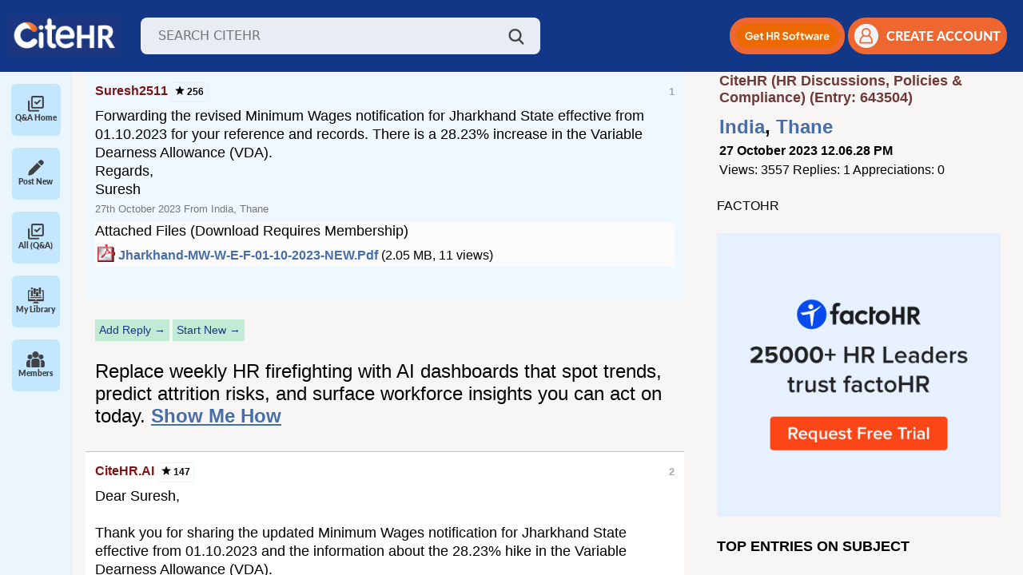

--- FILE ---
content_type: text/html; charset=ISO-8859-1
request_url: https://www.citehr.com/advertiseApi.php
body_size: 467
content:
{"content":"Replace weekly HR firefighting with AI dashboards that spot trends, predict attrition risks, and surface workforce insights you can act on today.","adid":"1282","link":"https:\/\/www.citehr.com\/aimrr-inline.php"}

--- FILE ---
content_type: text/html; charset=ISO-8859-1
request_url: https://www.citehr.com/bannerAdvertiseApi.php
body_size: 408
content:
{"banner":"https:\/\/www.citemailer.com\/banners\/CiteHR-Banner-1-400x400.png","bid":"21","link":"https:\/\/www.citehr.com\/aim.php?id=342&clid=2"}

--- FILE ---
content_type: text/html; charset=ISO-8859-1
request_url: https://www.citehr.com/advertiseApi.php
body_size: 413
content:
INSERT INTO vbuletin_ad_trans (adid, threadid, dateline, country, city, clicked) VALUES ( 1282, 643504, 1769343678, '', '', 0);1